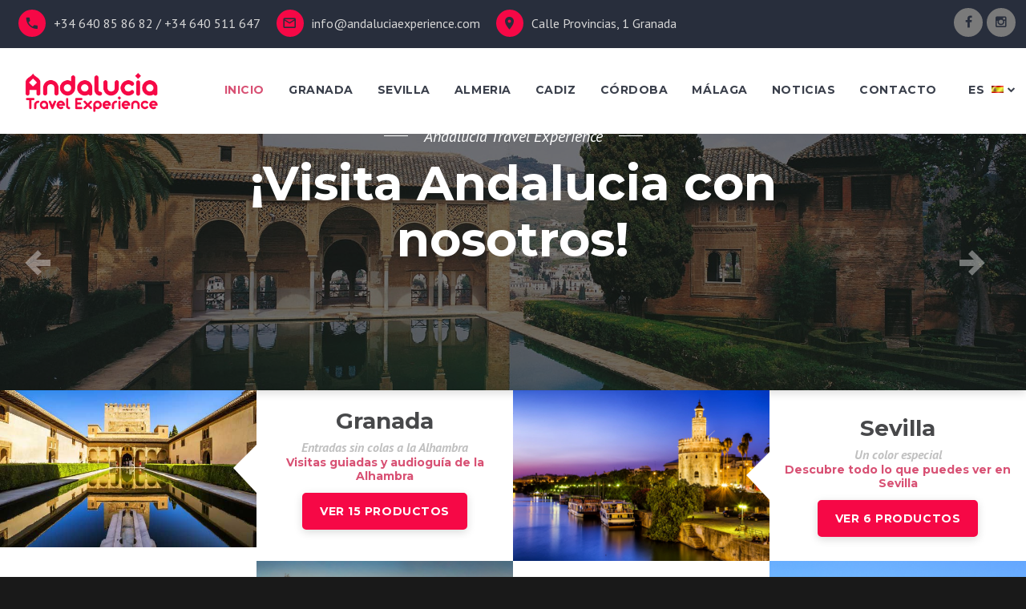

--- FILE ---
content_type: text/html; charset=UTF-8
request_url: http://andaluciaexperience.com/
body_size: 8300
content:
<!DOCTYPE html>
<html lang="es">
<head>
		<meta charset="utf-8">
    <meta http-equiv="X-UA-Compatible" content="IE=edge">

	 <!-- Site Title-->

    <meta name="format-detection" content="telephone=no">
    <meta name="viewport" content="width=device-width, height=device-height, initial-scale=1.0, maximum-scale=1.0, user-scalable=0">
    <meta name="keywords" content="Andalucia experience">
    <meta name="date" content="Dec 26">
    <link rel="icon" href="images/favicon.ico?1.6" type="image/x-icon">
    <!-- Stylesheets-->
    <link rel="stylesheet" type="text/css" href="https://fonts.googleapis.com/css?family=PT+Sans:400,400italic,700,700italic%7CMontserrat:400,700">
	<link href="/css/personalizar.css?2.394437" rel="stylesheet">
	<link rel="stylesheet" href="/css/style.css?215540">
	<link rel="stylesheet" href="/css/bootstrapxl.css">
		<!--[if lt IE 10]>
    <div style="background: #212121; padding: 10px 0; box-shadow: 3px 3px 5px 0 rgba(0,0,0,.3); clear: both; text-align:center; position: relative; z-index:1;"><a href="http://windows.microsoft.com/en-US/internet-explorer/"><img src="images/ie8-panel/warning_bar_0000_us.jpg" border="0" height="42" width="820" alt="You are using an outdated browser. For a faster, safer browsing experience, upgrade for free today."></a></div>
    <script src="js/html5shiv.min.js"></script>
		<![endif]-->

    <title>
	Andalucia Experience</title><meta name="keywords" content="Andalucia experience">

    <!-- Bootstrap -->
	<!--
    <link href="/css/bootstrap.css" rel="stylesheet">
	<link href="/css/bootstrapxl.css" rel="stylesheet">
    <link href="/css/camera.css" rel="stylesheet">
	<link href="css/jquery.fancybox.css" rel="stylesheet">

	<link href="/css/flag-icon.min.css" rel="stylesheet">
    <link href="/css/google-map.css" rel="stylesheet">
	 <link rel="stylesheet" href="/css/mailform.css"/>
    <link rel="stylesheet" href="/css/material-design.css"/>
	<link href='https://fonts.googleapis.com/css?family=Yesteryear' rel='stylesheet' type='text/css'>
	<link href='https://fonts.googleapis.com/css?family=Lato:400,400italic,700italic' rel='stylesheet' type='text/css'>
    <!-- Links -->

	<!-- <link href="/css/font-awesome/css/font-awesome.css" rel="stylesheet"> -->
    <!--JS
    <script src="/js/jquery.js"></script>
    <script src="/js/jquery-migrate-1.2.1.min.js"></script>
    <script src="/js/rd-smoothscroll.min.js"></script>
 -->
    <!--[if lt IE 9]>
    <div style=' clear: both; text-align:center; position: relative;'>
        <a href="http://windows.microsoft.com/en-US/internet-explorer/..">
            <img src="/images/ie8-panel/warning_bar_0000_us.jpg" border="0" height="42" width="820"
                 alt="You are using an outdated browser. For a faster, safer browsing experience, upgrade for free today."/>
        </a>
    </div>
    <script src="/js/html5shiv.js"></script>
    <![endif]-->
      
      <!-- Fareharbor Integration -->
      <link rel="stylesheet" href="https://fh-kit.com/buttons/v2/?color=F60846" type="text/css" media="screen" />
</head>
<body>
	<!-- BEGIN PAGE -->
	<div class="page text-center">


		<!--========================================================
						  INSERTAMOS EL ESTILO
=========================================================-->
<style>
</style>

 <!--========================================================
						  HEADER
=========================================================-->
<header style='' class="page-head">
        <!-- RD Navbar Top Panel-->
        <div class="rd-navbar-wrap">
          <nav data-md-device-layout="rd-navbar-fixed" data-lg-device-layout="rd-navbar-static" data-md-stick-up-offset="100px" data-lg-stick-up-offset="110px" data-auto-height="false" class="rd-navbar rd-navbar-top-panel rd-navbar-default rd-navbar-white" data-lg-auto-height="true" data-md-layout="rd-navbar-fullwidth" data-lg-layout="rd-navbar-static" data-lg-stick-up="true">
            <div  class="rd-navbar-inner">
              <!-- RD Navbar Top Panel-->
			                <div class="rd-navbar-top-panel bg-ebony-clay" style='margin-bottom:25px;'>
                <div class="left-side">
                  <!-- Contact Info-->
                  <address class="contact-info text-left">
				  <div class="reveal-inline-block"><a href="callto:+34 640 85 86 82 / +34 640 511 647 " class="unit unit-middle unit-horizontal unit-spacing-xs"><span class="unit-left"><span class="icon icon-xxs icon-warning icon-circle mdi mdi-phone"></span></span><span class="unit-body"><span class="text-alto">+34 640 85 86 82 / +34 640 511 647 </span></span></a></div><div class="reveal-inline-block"><a href="mailto:info@andaluciaexperience.com" class="unit unit-middle unit-horizontal unit-spacing-xs"><span class="unit-left"><span class="icon icon-xxs icon-warning icon-circle mdi mdi-email-outline"></span></span><span class="unit-body"><span class="text-alto">info@andaluciaexperience.com</span></span></a></div><div class="reveal-inline-block"><a href="#" class="unit unit-middle unit-horizontal unit-spacing-xs"><span class="unit-left"><span class="icon icon-xxs icon-warning icon-circle mdi mdi-map-marker"></span></span><span class="unit-body"><span class="text-alto">Calle Provincias, 1 Granada</span></span></a></div>
                  </address>
                </div>
                <div class="right-side">
                  <div class="reveal-inline-block text-middle">
                    <ul class="list-inline list-inline-0">
					<li><a href="https://www.facebook.com/pages/category/Travel-Company/Andalucia-Experience-510599906100057/" class="icon icon-xxs icon-boulder-filled icon-circle fa fa-facebook"></a></li><li><a href="https://www.instagram.com/andaluciatravelexperience/"  style="margin-left:5px;" class="icon icon-xxs icon-boulder-filled icon-circle fa fa-instagram"></a></li>                    </ul>
                  </div>
                </div>
              </div>
			  
              <!-- RD Navbar Panel-->
              <div class="rd-navbar-panel">
                <!-- RD Navbar Toggle-->
                <button data-rd-navbar-toggle=".rd-navbar, .rd-navbar-nav-wrap" class="rd-navbar-toggle"><span></span></button>
                <!-- RD Navbar Top Panel Toggle-->
				                <button data-rd-navbar-toggle=".rd-navbar, .rd-navbar-top-panel" class="rd-navbar-top-panel-toggle"><span></span></button>
				                <!-- Navbar Brand-->
                <div class="rd-navbar-brand">
				<a style='display:inline-block' href="https://andaluciaexperience.com">
				<img class='logo_cabecera_red visible-xs visible-sm' src='/images/logo.png?1.6' alt=''/>
				<img style='' class='logo_cabecera_grande visible-md visible-lg' src='/images/logo.png?1.6' alt=''/>

				</a>
				</div>
              </div>
              <div class="rd-navbar-menu-wrap">
                <div class="rd-navbar-nav-wrap">
                  <div class="rd-navbar-mobile-scroll">
                    <!-- Navbar Brand Mobile-->
                    <div class="rd-navbar-mobile-brand">
					</div>
                    <!-- RD Navbar Nav-->
                    <ul class="rd-navbar-nav">
                      <li class='active'>
					  <a href="https://andaluciaexperience.com">Inicio</a>
					  </li>
					  <li><a href='https://andaluciaexperience.com/Alhambra-entradas'>Granada</a></li><li><a href='https://andaluciaexperience.com/visitas-guiadas-alhambra'>Sevilla</a></li><li><a href='https://andaluciaexperience.com/Almeria'>Almeria</a></li><li><a href='https://andaluciaexperience.com/visitas_Cadiz'>Cadiz </a></li><li><a href='https://andaluciaexperience.com/andalucia_cordoba'>Córdoba</a></li><li><a href='https://andaluciaexperience.com/malaga'>Málaga</a></li>
                                            <li >
						<a href="https://andaluciaexperience.com/noticias">Noticias</a>
						</li>
                     <li >
						<a href="https://andaluciaexperience.com/contacto">Contacto</a>
					</li>

					<li style='margin-right:15px;' class="rd-navbar--has-dropdown rd-navbar-submenu">
						<a href="#">&nbsp;&nbsp;ES&nbsp;&nbsp;<img style='width:15px;margin-top:-3px;' src='/css/flags/es.png'></a>
						<ul class="rd-navbar-dropdown">
							<li>
								<a href="https://andaluciaexperience.com/">ES <img style='width:15px;' src='/css/flags/es.svg'></a>
							</li>
							<li>
								<a href="https://andaluciaexperience.com/en/">EN <img style='width:15px;' src='/css/flags/en.svg'></a>
							</li>
							<!--
							<li>
								<a href="https://andaluciaexperience.com/fr/">FR <img style='width:15px;' src='/css/flags/fr.png'></a>
							</li>
							<li>
								<a href="https://andaluciaexperience.com/de/">DE <img style='width:15px;' src='/css/flags/de.png'></a>
							</li> -->
						</ul>
					</li>

                    </ul>
                  </div>
                </div>
              </div>
            </div>
          </nav>
        </div>
        <!-- Swiper-->

        
<div data-height="25%" data-autoplay="true" data-draggable="true" data-clickable="true" data-min-height="250px" data-slide-effect="fade" class="swiper-container swiper-slider context-dark offset-top-52 offset-xs-top-52 offset-sm-top-52 offset-md-top-0 offset-lg-top-0">
          <div class="swiper-wrapper">
		  <div data-slide-bg="/directorios/slider/sli-622478bf3ce706e.jpg" class="swiper-slide"></div><div data-slide-bg="/directorios/slider/sli-318020.jpg" class="swiper-slide"></div>            
          </div>
          <div class="swiper-center-caption">
            <div class="shell-wide">
              <div class="range range-xs-center">
                <div class="cell-sm-10 cell-lg-8 cell-xl-5">
                  <div>
					<h5 class="reveal-inline-block font-default both-lines text-italic">Andalucia Travel Experience</h5>
				  </div>
                  <div class="offset-top-10">
					<h1 class="text-bold">¡Visita Andalucia con nosotros!</h1>
                  </div>
                  <p class="h5 font-default offset-top-35 veil reveal-sm-block">
				  				  </p>
                </div>
              </div>
              <div class="range range-xs-center offset-lg-top-130">
                <div class="cell-xs-10 cell-sm-10 cell-md-8 cell-lg-12 cell-xl-8">
                  <!-- Panel-->                
				  				  
				  
                </div>
              </div>
            </div>
          </div>
          <!-- Swiper Pagination-->
          <div class="swiper-pagination"></div>
          <!-- Swiper Navigation-->
          <div class="swiper-button-prev"><span class="icon icon-sm mdi mdi-arrow-left-bold"></span></div>
          <div class="swiper-button-next"><span class="icon icon-sm mdi mdi-arrow-right-bold"></span></div>
        </div>

      </header>


	<main class="page-content">
	<section class="section-0 section-xs-20 section-sm-0 section-md-0 section-lg-0"><div class="range range-condensed"><div class="cell-lg-6 cell-md-12 cell-sm-12 "><a style="cursor:pointer;" href="https://andaluciaexperience.com/Alhambra-entradas"><div class="box-offer"><div class="range range-sm-center range-condensed range-sm-middle"><div class="cell-sm-6 cell-lg-6 "><img src="/directorios/categorias/cat-a653b56dc.jpg"  alt="" class="img-responsive center-block"></div><div class="cell-sm-6 cell-lg-6 offset-top-18 offset-lg-top-0 offset-md-top-0 offset-sm-top-0 section-svg "><svg xmlns="http://www.w3.org/2000/svg" version="1.1" class="veil reveal-sm-inline-block"><defs><lineargradient id="grad1" x1="0%" y1="0%" x2="100%" y2="0%">
					  <stop offset="0%" style="stop-color:rgb(255,255,255);stop-opacity:1"></stop>
					  <stop offset="100%" style="stop-color:rgb(255,255,255);stop-opacity:1"></stop>
					</lineargradient>
				  </defs><polyline points="0,0 60,0 29,29" fill="url(#grad1)"></polyline>
				</svg><div>
				  <h3 class="reveal-inline-block text-bold">Granada</h3>
				  <h5 class="font-default  text-bold text-italic text-gray offset-top-0">Entradas sin colas a la Alhambra</h5>

				</div><div>
				  <h6 class="text-bold box-offer-price text-atlantis reveal-inline-block">Visitas guiadas y audioguía de la Alhambra</h6>
				</div><div class="btn btn-orange-peel text-spacing-40 offset-top-18 offset-lg-top-10 offset-xl-top-45">Ver 15 productos</div>
			  </div></div>
		  </div></a>
		</div><div class="cell-lg-6 cell-md-12 cell-sm-12 offset-top-66 offset-lg-top-0 offset-md-top-0 offset-sm-top-0"><a style="cursor:pointer;" href="https://andaluciaexperience.com/visitas-guiadas-alhambra"><div class="box-offer"><div class="range range-sm-center range-condensed range-sm-middle"><div class="cell-sm-6 cell-lg-6 cell-sm-push-1 cell-md-push-1 cell-lg-push-0 "><img src="/directorios/categorias/cat-b2911d.jpg"  alt="" class="img-responsive center-block"></div><div class="cell-sm-6 cell-lg-6 offset-top-18 offset-lg-top-0 offset-md-top-0 offset-sm-top-0 section-svg  section-svg-inverse "><svg xmlns="http://www.w3.org/2000/svg" version="1.1" class="veil reveal-sm-inline-block"><defs><lineargradient id="grad1" x1="0%" y1="0%" x2="100%" y2="0%">
					  <stop offset="0%" style="stop-color:rgb(255,255,255);stop-opacity:1"></stop>
					  <stop offset="100%" style="stop-color:rgb(255,255,255);stop-opacity:1"></stop>
					</lineargradient>
				  </defs><polyline points="0,0 60,0 29,29" fill="url(#grad1)"></polyline>
				</svg><div>
				  <h3 class="reveal-inline-block text-bold">Sevilla</h3>
				  <h5 class="font-default  text-bold text-italic text-gray offset-top-0">Un color especial</h5>

				</div><div>
				  <h6 class="text-bold box-offer-price text-atlantis reveal-inline-block">Descubre todo lo que puedes ver en Sevilla</h6>
				</div><div class="btn btn-orange-peel text-spacing-40 offset-top-18 offset-lg-top-10 offset-xl-top-45">Ver 6 productos</div>
			  </div></div>
		  </div></a>
		</div><div class="cell-lg-6 cell-md-12 cell-sm-12 offset-top-66 offset-lg-top-0 offset-md-top-0 offset-sm-top-0"><a style="cursor:pointer;" href="https://andaluciaexperience.com/Almeria"><div class="box-offer"><div class="range range-sm-center range-condensed range-sm-middle"><div class="cell-sm-6 cell-lg-6 cell-lg-push-1"><img src="/directorios/categorias/cat-375bcc90c1ca6a.jpg"  alt="" class="img-responsive center-block"></div><div class="cell-sm-6 cell-lg-6 offset-top-18 offset-lg-top-0 offset-md-top-0 offset-sm-top-0 section-svg section-svg-inverse-lg"><svg xmlns="http://www.w3.org/2000/svg" version="1.1" class="veil reveal-sm-inline-block"><defs><lineargradient id="grad1" x1="0%" y1="0%" x2="100%" y2="0%">
					  <stop offset="0%" style="stop-color:rgb(255,255,255);stop-opacity:1"></stop>
					  <stop offset="100%" style="stop-color:rgb(255,255,255);stop-opacity:1"></stop>
					</lineargradient>
				  </defs><polyline points="0,0 60,0 29,29" fill="url(#grad1)"></polyline>
				</svg><div>
				  <h3 class="reveal-inline-block text-bold">Almeria</h3>
				  <h5 class="font-default  text-bold text-italic text-gray offset-top-0">Sol y aventura</h5>

				</div><div>
				  <h6 class="text-bold box-offer-price text-atlantis reveal-inline-block">Descubre el único desierto de Europa</h6>
				</div><div class="btn btn-orange-peel text-spacing-40 offset-top-18 offset-lg-top-10 offset-xl-top-45">Ver 7 productos</div>
			  </div></div>
		  </div></a>
		</div><div class="cell-lg-6 cell-md-12 cell-sm-12 offset-top-66 offset-lg-top-0 offset-md-top-0 offset-sm-top-0"><a style="cursor:pointer;" href="https://andaluciaexperience.com/visitas_Cadiz"><div class="box-offer"><div class="range range-sm-center range-condensed range-sm-middle"><div class="cell-sm-6 cell-lg-6 cell-sm-push-1 cell-md-push-1 cell-lg-push-1 "><img src="/directorios/categorias/cat-6947026d.jpg"  alt="" class="img-responsive center-block"></div><div class="cell-sm-6 cell-lg-6 offset-top-18 offset-lg-top-0 offset-md-top-0 offset-sm-top-0 section-svg  section-svg-inverse  section-svg-inverse-lg "><svg xmlns="http://www.w3.org/2000/svg" version="1.1" class="veil reveal-sm-inline-block"><defs><lineargradient id="grad1" x1="0%" y1="0%" x2="100%" y2="0%">
					  <stop offset="0%" style="stop-color:rgb(255,255,255);stop-opacity:1"></stop>
					  <stop offset="100%" style="stop-color:rgb(255,255,255);stop-opacity:1"></stop>
					</lineargradient>
				  </defs><polyline points="0,0 60,0 29,29" fill="url(#grad1)"></polyline>
				</svg><div>
				  <h3 class="reveal-inline-block text-bold">Cadiz </h3>
				  <h5 class="font-default  text-bold text-italic text-gray offset-top-0">Conoce una de las ciudades más antiguas de occidente.</h5>

				</div><div>
				  <h6 class="text-bold box-offer-price text-atlantis reveal-inline-block">Planifica con nosotros tu excursión a Cádiz.</h6>
				</div><div class="btn btn-orange-peel text-spacing-40 offset-top-18 offset-lg-top-10 offset-xl-top-45">Ver 1 productos</div>
			  </div></div>
		  </div></a>
		</div><div class="cell-lg-6 cell-md-12 cell-sm-12 offset-top-66 offset-lg-top-0 offset-md-top-0 offset-sm-top-0"><a style="cursor:pointer;" href="https://andaluciaexperience.com/andalucia_cordoba"><div class="box-offer"><div class="range range-sm-center range-condensed range-sm-middle"><div class="cell-sm-6 cell-lg-6 "><img src="/directorios/categorias/cat-2a85e.jpg"  alt="" class="img-responsive center-block"></div><div class="cell-sm-6 cell-lg-6 offset-top-18 offset-lg-top-0 offset-md-top-0 offset-sm-top-0 section-svg "><svg xmlns="http://www.w3.org/2000/svg" version="1.1" class="veil reveal-sm-inline-block"><defs><lineargradient id="grad1" x1="0%" y1="0%" x2="100%" y2="0%">
					  <stop offset="0%" style="stop-color:rgb(255,255,255);stop-opacity:1"></stop>
					  <stop offset="100%" style="stop-color:rgb(255,255,255);stop-opacity:1"></stop>
					</lineargradient>
				  </defs><polyline points="0,0 60,0 29,29" fill="url(#grad1)"></polyline>
				</svg><div>
				  <h3 class="reveal-inline-block text-bold">Córdoba</h3>
				  <h5 class="font-default  text-bold text-italic text-gray offset-top-0">Ciudad Califal</h5>

				</div><div>
				  <h6 class="text-bold box-offer-price text-atlantis reveal-inline-block">Descubre una ciudad Patrimonio de la Humanidad</h6>
				</div><div class="btn btn-orange-peel text-spacing-40 offset-top-18 offset-lg-top-10 offset-xl-top-45">Ver 4 productos</div>
			  </div></div>
		  </div></a>
		</div><div class="cell-lg-6 cell-md-12 cell-sm-12 offset-top-66 offset-lg-top-0 offset-md-top-0 offset-sm-top-0"><a style="cursor:pointer;" href="https://andaluciaexperience.com/malaga"><div class="box-offer"><div class="range range-sm-center range-condensed range-sm-middle"><div class="cell-sm-6 cell-lg-6 cell-sm-push-1 cell-md-push-1 cell-lg-push-0 "><img src="/directorios/categorias/cat-0762dc668.jpg"  alt="" class="img-responsive center-block"></div><div class="cell-sm-6 cell-lg-6 offset-top-18 offset-lg-top-0 offset-md-top-0 offset-sm-top-0 section-svg section-svg-inverse-lg section-svg-inverse "><svg xmlns="http://www.w3.org/2000/svg" version="1.1" class="veil reveal-sm-inline-block"><defs><lineargradient id="grad1" x1="0%" y1="0%" x2="100%" y2="0%">
					  <stop offset="0%" style="stop-color:rgb(255,255,255);stop-opacity:1"></stop>
					  <stop offset="100%" style="stop-color:rgb(255,255,255);stop-opacity:1"></stop>
					</lineargradient>
				  </defs><polyline points="0,0 60,0 29,29" fill="url(#grad1)"></polyline>
				</svg><div>
				  <h3 class="reveal-inline-block text-bold">Málaga</h3>
				  <h5 class="font-default  text-bold text-italic text-gray offset-top-0">Mar y Cultura</h5>

				</div><div>
				  <h6 class="text-bold box-offer-price text-atlantis reveal-inline-block">Encuentra tus actividades en Málaga</h6>
				</div><div class="btn btn-orange-peel text-spacing-40 offset-top-18 offset-lg-top-10 offset-xl-top-45">Ver 3 productos</div>
			  </div></div>
		  </div></a>
		</div></div></section>

	<section style='background: #282e3c' class="section-30 section-md-60 bg-catskill"><div class="shell-wide">
		<div class="range range-xs-center">
		  <div class="cell-sm-10 cell-xl-6"><h2 style="margin-bottom:10px;color:#FFF" class="text-bold text-uppercase text-ebony-clay">La mejor selección </h2><hr style="margin:10px auto;" class="divider divider-lg bg-primary"><h4 style="margin:10px auto;">Hemos preparado una selección de nuestras mejores actividades para tí</h4><p class="offset-top-20 offset-md-top-20"></p>
		  </div>
		</div><div class="range range-md-left"><div class=" cell-sm-6 cell-lg-4 cell-xl-3 ">
			<a style="cursor:pointer;" href="https://andaluciaexperience.com/Almeria/almeria_freetour">
			<article class="seccion_servicio post post-modern">

			  <header class="post-media"><img width="420" height="280" src="/directorios/servicios/serv-8cc5a9.jpg" alt="" class="img-responsive img-cover"/>
			  </header>

			  <section class="post-content text-left">
				<div class="post-content-header"><div class="post-meta p text-gray tag_servicio">OCIO</div><div class="post-meta p text-gray tag_servicio"> TOUR </div><div class="post-title offset-top-8">
					<h4 class="text-bold">Tour Guiado a la Alhambra con entradas</h4>
				  </div>
				</div><div class="post-content-desc">
				  <div class="post-content-desc-title reveal-inline-block offset-top-20 text-middle">
					<div class="unit unit-middle unit-horizontal unit-spacing-xs">
					  <div class="unit-left"></div>
					  <div class="unit-body"><p class="text-bold text-darker">Conoce la Alhambra y el Generalife</p>
					  </div><div class="unit-right"></div>
					</div>
				  </div>
				</div>

				<div class="post-body offset-top-20">
				  <div><p>Descubre la Alhambra y los Palacios Nazaries a través de sus jardines y fortificaciones. La naturaleza, reflejada en albercas y fuentes y, las impresionantes vistas desde la Alcazaba. </p>
				  </div>
				</div>
			  </section>
			</article></a>

			</div><div style="height:20px;" class="col-xs-12 visible-xs">&nbsp;</div><div class=" cell-sm-6 cell-lg-4 cell-xl-3 ">
			<a style="cursor:pointer;" href="https://andaluciaexperience.com/Almeria/almeria_freetour">
			<article class="seccion_servicio post post-modern">

			  <header class="post-media"><img width="420" height="280" src="/directorios/servicios/serv-bcdafd.jpg" alt="" class="img-responsive img-cover"/>
			  </header>

			  <section class="post-content text-left">
				<div class="post-content-header"><div class="post-meta p text-gray tag_servicio">EXCURSION</div><div class="post-meta p text-gray tag_servicio"> OCIO</div><div class="post-title offset-top-8">
					<h4 class="text-bold">Excursión al parque temático occidental Fort Bravo desde Granada</h4>
				  </div>
				</div><div class="post-content-desc">
				  <div class="post-content-desc-title reveal-inline-block offset-top-20 text-middle">
					<div class="unit unit-middle unit-horizontal unit-spacing-xs">
					  <div class="unit-left"></div>
					  <div class="unit-body"><p class="text-bold text-darker">Auténticos decorados de cine del Hollywood europeo.</p>
					  </div><div class="unit-right"></div>
					</div>
				  </div>
				</div>

				<div class="post-body offset-top-20">
				  <div><p>Descubre un lugar lleno de magia donde podrás disfrutar de un día lleno de aventuras</p>
				  </div>
				</div>
			  </section>
			</article></a>

			</div><div style="height:20px;" class="col-xs-12 visible-xs">&nbsp;</div><div style="height:20px;" class="col-xs-12 visible-sm">&nbsp;</div><div class=" cell-sm-6 cell-lg-4 cell-xl-3 ">
			<a style="cursor:pointer;" href="https://andaluciaexperience.com/Almeria/almeria_freetour">
			<article class="seccion_servicio post post-modern">

			  <header class="post-media"><img width="420" height="280" src="/directorios/servicios/serv-40b96a.jpg" alt="" class="img-responsive img-cover"/>
			  </header>

			  <section class="post-content text-left">
				<div class="post-content-header"><div class="post-meta p text-gray tag_servicio">EXCURSION</div><div class="post-meta p text-gray tag_servicio"> OCIO</div><div class="post-title offset-top-8">
					<h4 class="text-bold">Excursión al Caminito del Rey</h4>
				  </div>
				</div><div class="post-content-desc">
				  <div class="post-content-desc-title reveal-inline-block offset-top-20 text-middle">
					<div class="unit unit-middle unit-horizontal unit-spacing-xs">
					  <div class="unit-left"></div>
					  <div class="unit-body"><p class="text-bold text-darker">Disfruta de la naturaleza</p>
					  </div><div class="unit-right"></div>
					</div>
				  </div>
				</div>

				<div class="post-body offset-top-20">
				  <div><p>Descubre uno de los paisajes mas espectaculares de Andalucia y camina por una pasarela de mas de 330 metros de altura con vistas al embalse del chorrro.</p>
				  </div>
				</div>
			  </section>
			</article></a>

			</div></div>

	  </div>
	</section>
	 <section style="background: #282e3c url(/images/backgrounds/background-04-642x538.png) repeat;" class="section-30 offset-top-90 section-md-60"><div class="shell-wide"><h2 style="margin-bottom:10px;" class="text-uppercase text-bold text-white">¿Porque elegirnos?</h2><hr style="margin:10px auto;" class="divider divider-lg bg-primary"><h4 style="margin:10px auto;color:#fdfdfd">No te arrepentirás</h4><p class="offset-top-20 offset-md-top-20" style="color:#c2c2c2;">Te ofrecemos distintas formas de conocer cada rincón de andalucía a un precio increible.</p><div class="range range-xs-center offset-md-top-30"><div class="cell-sm-10 cell-md-8 cell-lg-4">		
		<div class="unit unit-sm unit-sm-horizontal text-sm-left">
		  <div class="unit-left"><span style="font-size: 70px;" class="icon icon-circle icon-primary-filled icon-md mdi fa-smile-o"></span></div>
		  <div class="unit-body">
			<h4 class="text-bold text-bold text-orange-peel">Expertos Guías Locales</h4>
			<p class="text-gray">Nuestros guías locales le ayudarán a conocer mejor la historia de nuestra ciudad</p>
		  </div>
		</div>
	  </div><div class="cell-sm-10 cell-md-8 cell-lg-4 offset-top-66 offset-lg-top-0">
		
		<div class="unit unit-sm unit-sm-horizontal text-sm-left">
		  <div class="unit-left"><span style="font-size: 56px;" class="icon icon-circle icon-primary-filled icon-md mdi fa-expeditedssl"></span></div>
		  <div class="unit-body">
			<h4 class="text-bold text-bold text-orange-peel">Página Web Segura</h4>
			<p class="text-gray">Realice su compra con seguridad, recibirá instantaneamente los detalles de su reserva en su correo</p>
		  </div>
		</div>
	  </div><div class="cell-sm-10 cell-md-8 cell-lg-4 offset-top-66 offset-lg-top-0">
		
		<div class="unit unit-sm unit-sm-horizontal text-sm-left">
		  <div class="unit-left"><span style="font-size: 58px;" class="icon icon-circle icon-primary-filled icon-md mdi fa-ticket"></span></div>
		  <div class="unit-body">
			<h4 class="text-bold text-bold text-orange-peel">Agentes Autorizados de la Alhambra</h4>
			<p class="text-gray">Granada City Experience es agente autorizada por el Patronato de la Alhambra para vender sus entradas</p>
		  </div>
		</div>
	  </div><div style="clear:both;height:20px;">&nbsp;</div></div>
  </div>
</section>


	<div style='height:30px;clear:both;'>&nbsp;</div>

	</main>

	
<footer style="background: #282e3c url(directorios/configuracion/conf-fbc807c6d7fca3.jpg) repeat; background-size:cover;padding-bottom:10px;" class="section-relative section-90 page-footer bg-ebony-clay context-dark">
	<div class="shell-wide">
		  <div class="range range-xs-center range-xl-justify text-lg-left" style='margin-top:20px;'>
		<div class="cell-xs-8 cell-sm-5 cell-md-4 cell-lg-4 cell-xl-3 cell-sm-push-2">
		  <h4>
		  Contacta		  </h4>
		  <div class="text-subline"></div>
		  <!-- Contact Info-->
		  <address class="contact-info text-left offset-top-20">
		  <div class="reveal-inline-block"><a href="callto:+34 640 85 86 82 / +34 640 511 647 " class="unit unit-middle unit-horizontal unit-spacing-xs"><span class="unit-left"><span class="icon icon-xxs icon-warning icon-circle mdi mdi-phone"></span></span><span class="unit-body"><span class="text-alto">+34 640 85 86 82 / +34 640 511 647 </span></span></a></div><br><div class="reveal-inline-block"><a href="mailto:info@andaluciaexperience.com" class="unit unit-middle unit-horizontal unit-spacing-xs offset-top-18"><span class="unit-left"><span class="icon icon-xxs icon-warning icon-circle mdi mdi-email-outline"></span></span><span class="unit-body"><span class="text-alto">info@andaluciaexperience.com</span></span></a></div><br><div class="reveal-inline-block"><a href="#" class="unit unit-horizontal unit-spacing-xs offset-top-18"><span class="unit-left"><span class="icon icon-xxs icon-warning icon-circle mdi mdi-map-marker"></span></span><span class="unit-body"><span class="text-alto">Calle Provincias, 1 Granada</span></span></a></div>		  </address>
		</div>
		<div class="cell-xs-8 cell-sm-5 cell-md-4 cell-lg-4 cell-xl-3 offset-top-66 offset-sm-top-66 offset-md-top-0 cell-sm-push-4">
		 <h4 style="color:#fdfdfd">Quienes somos</h4>		  <div class="text-subline"></div>
		  <div class="offset-top-20">
				<p class="offset-top-20 offset-md-top-20" style="color:#c2c2c2;">Somos una empresa de turismo orientada a dar a conocer Andalucía al mundo entero</p>		  </div>
		</div>
		<div class="cell-xs-10 cell-sm-6 cell-md-4 cell-lg-4 cell-xl-3 offset-top-66 offset-sm-top-0 offset-md-top-0">
		  <!-- Footer brand-->
		  <div class="footer-brand"><a  href="https://andaluciaexperience.com"><img class='logo_pie_grande' src='/images/logo.png?1.6' alt=''/></a></div>
		  <ul class="list-inline list-inline-2 reveal-inline-block offset-top-30">
		   <li><a href="https://www.facebook.com/pages/category/Travel-Company/Andalucia-Experience-510599906100057/" class="icon icon-xxs icon-boulder-filled icon-circle fa fa-facebook"></a></li><li><a href="https://www.instagram.com/andaluciatravelexperience/" class="icon icon-xxs icon-boulder-filled icon-circle fa fa-instagram"></a></li>		  </ul>
		  		  <p class="text-dark offset-xl-top-108">&copy; <span id="copyright-year"></span>. All rights reserved. <br class="veil-xs"> <a href="https://andaluciaexperience.com/condiciones_y_privacidad">Política de privacidad</a>
		  </p>
		</div>
	  </div>
	 <!-- <div style='margin-top:10px' class="text-center">Desarrollado por <br class="veil-xs"> <a target='_blank' style='color:#11BBFF;font-weight:bold;' href="http://heyuapp.com">HeyuApp</a>
		  </div>
		-->
	</div>
  </footer>
<script src="https://fareharbor.com/embeds/api/v1/?autolightframe=yes"></script>
<script src="https://ajax.googleapis.com/ajax/libs/jquery/3.5.1/jquery.min.js"></script>
<script>
jQuery(document).ready(function($){
    // Define the URLs where the button should be appended
    const validUrls = [
        "https://andaluciaexperience.com/",
        "https://andaluciaexperience.com/Alhambra-entradas",
        "https://andaluciaexperience.com/en/",
        "https://andaluciaexperience.com/en/Alhambra-entradas"
    ];

    // Check if the current URL matches one of the valid URLs
    if (validUrls.includes(window.location.href)) {
        // Determine the language of the page
        const pageLang = $('html').attr('lang');
        const buttonText = pageLang === 'es' ? 'RESERVA AHORA' : 'BOOK NOW';

        // Create the button element
        const button = $('<a>', {
            href: "https://fareharbor.com/embeds/book/andaluciaexperience/?full-items=yes",
            class: "fh-fixed--side fh-icon--calendar-check fh-button-true-flat-color fh-font--inherit",
            text: buttonText
        });

        // Append the button to the body
        $('body').append(button);
    }
});
</script>


	</div>
	<!-- END PAGE -->

	<div tabindex="-1" role="dialog" aria-hidden="true" class="pswp">
      <div class="pswp__bg"></div>
      <div class="pswp__scroll-wrap">
        <div class="pswp__container">
          <div class="pswp__item"></div>
          <div class="pswp__item"></div>
          <div class="pswp__item"></div>
        </div>
        <div class="pswp__ui pswp__ui--hidden">
          <div class="pswp__top-bar">
            <div class="pswp__counter"></div>
            <button title="Close (Esc)" class="pswp__button pswp__button--close"></button>
            <button title="Share" class="pswp__button pswp__button--share"></button>
            <button title="Toggle fullscreen" class="pswp__button pswp__button--fs"></button>
            <button title="Zoom in/out" class="pswp__button pswp__button--zoom"></button>
            <div class="pswp__preloader">
              <div class="pswp__preloader__icn">
                <div class="pswp__preloader__cut">
                  <div class="pswp__preloader__donut"></div>
                </div>
              </div>
            </div>
          </div>
          <div class="pswp__share-modal pswp__share-modal--hidden pswp__single-tap">
            <div class="pswp__share-tooltip"></div>
          </div>
          <button title="Previous (arrow left)" class="pswp__button pswp__button--arrow--left"></button>
          <button title="Next (arrow right)" class="pswp__button pswp__button--arrow--right"></button>
          <div class="pswp__caption">
            <div class="pswp__caption__center"></div>
          </div>
        </div>
      </div>
    </div>

	<!-- <script src="/js/bootstrap.min.js"></script> -->
	 <script src="/js/core.min.js"></script>
    <script src="/js/script.js"></script>
	<script>
	$(document).ready(function(){
		$(this).scroll(function() {
	/* affix after scrolling 100px */
	if ($(document).scrollTop() > 100) {
		$('.rd-navbar-panel').addClass('affix');
	} else {
	if($(document).scrollTop() < 80)
		 $('.rd-navbar-panel').removeClass('affix');
	}
	});
	});

	</script>
</body>
</html>


--- FILE ---
content_type: text/css
request_url: http://andaluciaexperience.com/css/personalizar.css?2.394437
body_size: 5504
content:
@font-face {
  font-family: 'Yesterday';
  src: url('../fonts/Yesteryear-Regular.ttf');
}
@font-face {
  font-family: 'lato-italic';
  src: url('../fonts/Lato-Italic.ttf');
}
@font-face {
  font-family: 'lato-regular';
  src: url('../fonts/Lato-Regular.ttf');
}

.letra_yesterday{
font-family: 'Yesterday', handwriting;

}
.letra_lato{
font-family: 'lato-regular', sans-serif;
font-weight:100 !important;
}

.page-head{
box-shadow: 0 3px 11px 0 rgba(0, 0, 0, 0.15);
}

.cameraContents h2{
font-size:100px;
}

.wow{
visibility:hidden;
}

.detalles_servicio{
margin-top:10px;
}
.detalles_servicio i{
margin:auto !important;
margin-right:10px !important;
font-weight:bold !important;
font-size:16px !important;
color:#7e7e7e !important;
top:0px; left:0px;
}
.detalles_servicio li{
margin-top:5px;
font-size:14px;
}
#alerta{

	position:fixed;	font-size:13px;	left:0; right:0;	top:0px;	margin:0px 0px 0px 0px;	/*width:300px;*/
	/*-webkit-border-radius:0px 0px 5px 5px;
	-moz-border-radius:0px 0px 4px 4px;*/
	-webkit-box-shadow:0px 0px 10px #888;
	-moz-box-shadow:0px 0px 10px #888;
	-moz-text-shadow:1px 1px 0px #FFF;
	-webkit-text-shadow:1px 1px 0px #FFF;
	font-weight:bold;
	z-index:9999999;
	font-size:18px;
	font-family:CoconRegular;
	min-height:40px;

  font-family: open sans;
  font-size:1.4em;
}
#alerta.active{
		left:0; right:0;	top:0;

}
.alerta_error{
	background: #FFC0CB;
	border-bottom:1px solid #9F0004;
	color:#540407;
}
.alerta_info{
	background:#84B1BC;
	border-bottom:1px solid #31B0D5;
	color:#fff;
}
.alerta_correcto{
	background:#73AE37;
	border-bottom:1px solid #73AE37;
	color:#FFF;
}

.content_fancy h1{
color:#247DB9;
font-size:18px;
}
.tab-content h4{
color:#247DB9;
border-bottom:1px solid #247DB9;
font-size:18px;
}
@media only screen and (max-width: 480px), only screen and (max-device-width: 880px) {
.cameraContents h2{
font-size:3em !important;
}
}


.nopadding {
   padding: 0 !important;
   margin: 0 !important;
}

.contenedor_panel_derecho{
border: 1px solid #d6e9c6;
padding:10px 0px 0px 5px;
}
.contenedor_panel_derecho img{
max-width:100%;
}

/*
Nuevo color ROJO #F60846 Cambia a #e5cc42
*/

.cuerpo_noticia, .jqte_editor{
font-family:"Roboto",sans-serif;
font-style: italic;
color:#7e7e7e;
font-weight:300 !important;
font-size:18px;
line-height:30px;
}
.TA_excellent, .widEXC{
margin:auto !important;
text-align:center;
}
.cuerpo_noticia h1, .jqte_editor h1{
font-family: 'Yesterday', handwriting !important;
margin-bottom:7px !important;
font-style:normal !important;
font-size:52px !important;
}
.cuerpo_noticia h2, .jqte_editor h2{
margin-top:5px !important;
font-size:25px !important; text-align:left !important; color:#555 !important;
font-family: 'lato-regular', sans-serif !important;
font-weight:100 !important;

}
.error_input{
border:2px solid #f44029  !important;
color:#f44029  !important;
}
.contenedor_contacto input,.contenedor_contacto textarea{
color:#555 !important;
}

.contenedor_contacto input::-webkit-input-placeholder { color: #999; font-weight :bold; }
.contenedor_contacto input:-moz-placeholder { color: #999; font-weight: bold; }
.contenedor_contacto input::-moz-placeholder { color: #999; font-weight: bold; }
.contenedor_contacto input:-ms-input-placeholder { color: #999; font-weight: bold; }
.contenedor_contacto::-webkit-input-placeholder { color: #999; font-weight :bold; }
.contenedor_contacto:-moz-placeholder { color: #999; font-weight: bold; }
.contenedor_contacto::-moz-placeholder { color: #999; font-weight: bold; }
.contenedor_contacto:-ms-input-placeholder { color: #999; font-weight: bold; }

.tag_servicio{
display:inline-block !important;
border:1px solid #b34a65;
border-radius: 10px;
-webkit-border-radius:10px;
-moz-border-radius:10px;
padding:4px 8px;
margin-right:6px;
color:#b34a65 !important;
font-size:0.9em !important;
margin:5px 5px 5px 0px !important;
}
.tag_servicio:hover, .tag_servicio.active{
background:#b34a65;
border-color:#b34a65;
color:#fff !important;
font-weight:bold;
}
.box-offer .section-svg {
      position: relative; }
  .box-offer .section-svg svg {
        position: absolute;
        top: 50%;
        left: -45px;
        width: 60px;
        height: 30px;
        -webkit-transform: translateY(-50%) rotate(90deg);
        transform: translateY(-50%) rotate(90deg); }
      .box-offer .section-svg-inverse svg {
        left: auto;
        right: -45px;
        -webkit-transform: translateY(-50%) rotate(-90deg);
        transform: translateY(-50%) rotate(-90deg); }
.logo_cabecera_grande{
height:60px;
margin-top:0px !important;
}
.logo_pie_grande{
max-width:100%;
}
.rd-navbar--is-stuck .logo_cabecera_grande{
height:40px;
margin-top:0px !important;

}
.logo_cabecera_red{
height:58px;
margin-top:-10px !important;
transition: all .4s ease-in-out;
}

.affix .rd-navbar-toggle{
height:38px !important;  
}

.affix .logo_cabecera_red{
height:38px;
margin-top:-5px !important;

}
.rd-navbar--is-stuck .logo_cabecera_red{
height:40px;
}
/* 540 720 960 11240  */
@media (min-width: 540px) {
  .seccion_servicio{
    height: 550px;
    overflow: hidden;
    margin-bottom:25px !important;
  }
}
@media (min-width: 720px) {
  .seccion_servicio{
    height: 550px;
    overflow: hidden;
    margin-bottom:25px !important;
  }
}
@media (min-width: 960px) {
  .seccion_servicio{
    height: 600px;
    overflow: hidden;
    margin-bottom:25px !important;
  }
}
@media (min-width: 1140px) {
  .seccion_servicio{
    height: 600px;
    overflow: hidden;
    margin-bottom:25px !important;
  }
}
